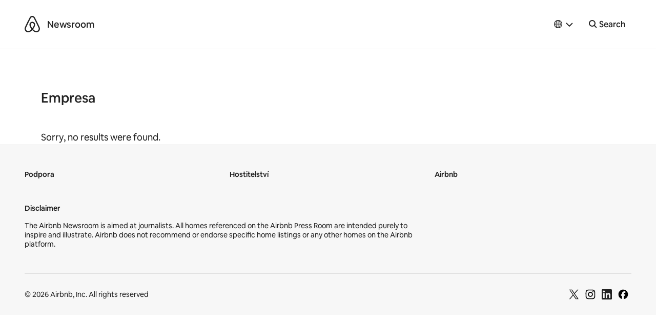

--- FILE ---
content_type: text/html; charset=UTF-8
request_url: https://news.airbnb.com/cs/category/company/
body_size: 11708
content:
<!doctype html>
<html lang="cs-CZ">
  <head>
  <meta charset="utf-8">
  <meta http-equiv="x-ua-compatible" content="ie=edge">
  <meta name="viewport" content="width=device-width, initial-scale=1, shrink-to-fit=no">
    <script>
      window.dataLayer = window.dataLayer ||[];
      function gtag(){dataLayer.push(arguments);}
      gtag('consent','default',{
        'ad_storage':'denied',
        'analytics_storage':'denied',
        'ad_user_data':'denied',
        'ad_personalization':'denied',
        'personalization_storage':'denied',
        'functionality_storage':'granted',
        'security_storage':'granted',
        'wait_for_update': 500
      });
      gtag("set", "ads_data_redaction", true);
  </script>
  <script src="https://cmp.osano.com/16CVBaUTYtcu336kV/006de694-f4b6-46b9-8e9b-fe73ba8b2469/osano.js"></script>
  <!-- Google Tag Manager -->
  <script>(function(w,d,s,l,i){w[l]=w[l]||[];w[l].push({'gtm.start':
  new Date().getTime(),event:'gtm.js'});var f=d.getElementsByTagName(s)[0],
  j=d.createElement(s),dl=l!='dataLayer'?'&l='+l:'';j.async=true;j.src=
  'https://www.googletagmanager.com/gtm.js?id='+i+dl;f.parentNode.insertBefore(j,f);
  })(window,document,'script','dataLayer','GTM-PVF49B2');</script>
  <!-- End Google Tag Manager -->

  <meta name="google-site-verification" content="bDv5bfBGYMndjbRU5Z_DHNryuRbU3PXLV-pNLnxASOE" />
  <link rel="icon" type="image/png" href="https://news.airbnb.com/wp-content/themes/presser/resources/assets/favicon/favicon-96x96.png" sizes="96x96" />
  <link rel="icon" type="image/svg+xml" href="https://news.airbnb.com/wp-content/themes/presser/resources/assets/favicon/favicon.svg" />
  <link rel="shortcut icon" href="https://news.airbnb.com/wp-content/themes/presser/resources/assets/favicon/favicon.ico" />
  <link rel="apple-touch-icon" sizes="180x180" href="https://news.airbnb.com/wp-content/themes/presser/resources/assets/favicon/apple-touch-icon.png" />
  <meta name="apple-mobile-web-app-title" content="Airbnb Newsroom" />
  <link rel="manifest" href="https://news.airbnb.com/wp-content/themes/presser/resources/assets/favicon/site.webmanifest" />
  <meta name='robots' content='index, follow, max-image-preview:large, max-snippet:-1, max-video-preview:-1' />
	<style>img:is([sizes="auto" i], [sizes^="auto," i]) { contain-intrinsic-size: 3000px 1500px }</style>
	<link rel="alternate" href="https://news.airbnb.com/en-in/category/company/" hreflang="en-US" />
<link rel="alternate" href="https://news.airbnb.com/cs/category/company/" hreflang="cs" />
<link rel="alternate" href="https://news.airbnb.com/da/category/company-information/" hreflang="da" />
<link rel="alternate" href="https://news.airbnb.com/de/category/company-information/" hreflang="de" />
<link rel="alternate" href="https://news.airbnb.com/ca/category/company-information/" hreflang="ca" />
<link rel="alternate" href="https://news.airbnb.com/es/category/company-information/" hreflang="es" />
<link rel="alternate" href="https://news.airbnb.com/fr/category/company-information/" hreflang="fr-FR" />
<link rel="alternate" href="https://news.airbnb.com/fr-be/category/societe/" hreflang="fr-BE" />
<link rel="alternate" href="https://news.airbnb.com/it/category/company-information/" hreflang="it" />
<link rel="alternate" href="https://news.airbnb.com/nl/category/company/" hreflang="nl-NL" />
<link rel="alternate" href="https://news.airbnb.com/nl-be/category/bedrijf/" hreflang="nl-BE" />
<link rel="alternate" href="https://news.airbnb.com/pt/category/company/" hreflang="pt" />
<link rel="alternate" href="https://news.airbnb.com/zh/category/company-information/" hreflang="zh-CN" />
<link rel="alternate" href="https://news.airbnb.com/zh-hk/category/company-information/" hreflang="zh-HK" />
<link rel="alternate" href="https://news.airbnb.com/zh-tw/category/company-information/" hreflang="zh-TW" />
<link rel="alternate" href="https://news.airbnb.com/ja/category/company/" hreflang="ja" />
<link rel="alternate" href="https://news.airbnb.com/ko/category/company/" hreflang="ko" />
<link rel="alternate" href="https://news.airbnb.com/th/category/company/" hreflang="th" />
<link rel="alternate" href="https://news.airbnb.com/en-au/category/company/" hreflang="en-AU" />
<link rel="alternate" href="https://news.airbnb.com/ms/category/company-information/" hreflang="ms" />
<link rel="alternate" href="https://news.airbnb.com/en-uk/category/company-information/" hreflang="en-GB" />

	<!-- This site is optimized with the Yoast SEO plugin v26.5 - https://yoast.com/wordpress/plugins/seo/ -->
	<title>Empresa Archives - Airbnb Newsroom</title>
	<link rel="canonical" href="https://news.airbnb.com/cs/category/company/" />
	<meta property="og:locale" content="cs_CZ" />
	<meta property="og:locale:alternate" content="en_US" />
	<meta property="og:locale:alternate" content="da_DK" />
	<meta property="og:locale:alternate" content="de_DE" />
	<meta property="og:locale:alternate" content="ca_ES" />
	<meta property="og:locale:alternate" content="es_ES" />
	<meta property="og:locale:alternate" content="fr_FR" />
	<meta property="og:locale:alternate" content="it_IT" />
	<meta property="og:locale:alternate" content="nl_NL" />
	<meta property="og:locale:alternate" content="nl_BE" />
	<meta property="og:locale:alternate" content="pt_BR" />
	<meta property="og:locale:alternate" content="zh_CN" />
	<meta property="og:locale:alternate" content="zh_HK" />
	<meta property="og:locale:alternate" content="zh_TW" />
	<meta property="og:locale:alternate" content="ja_JP" />
	<meta property="og:locale:alternate" content="ko_KR" />
	<meta property="og:locale:alternate" content="th_TH" />
	<meta property="og:locale:alternate" content="ms_MY" />
	<meta property="og:locale:alternate" content="en_GB" />
	<meta property="og:type" content="article" />
	<meta property="og:title" content="Empresa Archives - Airbnb Newsroom" />
	<meta property="og:url" content="https://news.airbnb.com/cs/category/company/" />
	<meta property="og:site_name" content="Airbnb Newsroom" />
	<meta name="twitter:card" content="summary_large_image" />
	<script type="application/ld+json" class="yoast-schema-graph">{"@context":"https://schema.org","@graph":[{"@type":"CollectionPage","@id":"https://news.airbnb.com/cs/category/company/","url":"https://news.airbnb.com/cs/category/company/","name":"Empresa Archives - Airbnb Newsroom","isPartOf":{"@id":"https://news.airbnb.com/cs/#website"},"breadcrumb":{"@id":"https://news.airbnb.com/cs/category/company/#breadcrumb"},"inLanguage":"cs-CZ"},{"@type":"BreadcrumbList","@id":"https://news.airbnb.com/cs/category/company/#breadcrumb","itemListElement":[{"@type":"ListItem","position":1,"name":"Home","item":"https://news.airbnb.com/cs/"},{"@type":"ListItem","position":2,"name":"Empresa"}]},{"@type":"WebSite","@id":"https://news.airbnb.com/cs/#website","url":"https://news.airbnb.com/cs/","name":"Airbnb Newsroom","description":"","publisher":{"@id":"https://news.airbnb.com/cs/#organization"},"potentialAction":[{"@type":"SearchAction","target":{"@type":"EntryPoint","urlTemplate":"https://news.airbnb.com/cs/?s={search_term_string}"},"query-input":{"@type":"PropertyValueSpecification","valueRequired":true,"valueName":"search_term_string"}}],"inLanguage":"cs-CZ"},{"@type":"Organization","@id":"https://news.airbnb.com/cs/#organization","name":"Airbnb","url":"https://news.airbnb.com/cs/","logo":{"@type":"ImageObject","inLanguage":"cs-CZ","@id":"https://news.airbnb.com/cs/#/schema/logo/image/","url":"https://news.airbnb.com/wp-content/uploads/sites/4/2017/01/airbnb_vertical_lockup_web.png","contentUrl":"https://news.airbnb.com/wp-content/uploads/sites/4/2017/01/airbnb_vertical_lockup_web.png","width":451,"height":493,"caption":"Airbnb"},"image":{"@id":"https://news.airbnb.com/cs/#/schema/logo/image/"}}]}</script>
	<!-- / Yoast SEO plugin. -->


<link rel='dns-prefetch' href='//www.googletagmanager.com' />
<link rel="alternate" type="application/rss+xml" title="Airbnb Newsroom &raquo; Empresa Category Feed" href="https://news.airbnb.com/cs/category/company/feed/" />
<script type="text/javascript">
/* <![CDATA[ */
window._wpemojiSettings = {"baseUrl":"https:\/\/s.w.org\/images\/core\/emoji\/15.0.3\/72x72\/","ext":".png","svgUrl":"https:\/\/s.w.org\/images\/core\/emoji\/15.0.3\/svg\/","svgExt":".svg","source":{"concatemoji":"https:\/\/news.airbnb.com\/wp-includes\/js\/wp-emoji-release.min.js?ver=6.7.4"}};
/*! This file is auto-generated */
!function(i,n){var o,s,e;function c(e){try{var t={supportTests:e,timestamp:(new Date).valueOf()};sessionStorage.setItem(o,JSON.stringify(t))}catch(e){}}function p(e,t,n){e.clearRect(0,0,e.canvas.width,e.canvas.height),e.fillText(t,0,0);var t=new Uint32Array(e.getImageData(0,0,e.canvas.width,e.canvas.height).data),r=(e.clearRect(0,0,e.canvas.width,e.canvas.height),e.fillText(n,0,0),new Uint32Array(e.getImageData(0,0,e.canvas.width,e.canvas.height).data));return t.every(function(e,t){return e===r[t]})}function u(e,t,n){switch(t){case"flag":return n(e,"\ud83c\udff3\ufe0f\u200d\u26a7\ufe0f","\ud83c\udff3\ufe0f\u200b\u26a7\ufe0f")?!1:!n(e,"\ud83c\uddfa\ud83c\uddf3","\ud83c\uddfa\u200b\ud83c\uddf3")&&!n(e,"\ud83c\udff4\udb40\udc67\udb40\udc62\udb40\udc65\udb40\udc6e\udb40\udc67\udb40\udc7f","\ud83c\udff4\u200b\udb40\udc67\u200b\udb40\udc62\u200b\udb40\udc65\u200b\udb40\udc6e\u200b\udb40\udc67\u200b\udb40\udc7f");case"emoji":return!n(e,"\ud83d\udc26\u200d\u2b1b","\ud83d\udc26\u200b\u2b1b")}return!1}function f(e,t,n){var r="undefined"!=typeof WorkerGlobalScope&&self instanceof WorkerGlobalScope?new OffscreenCanvas(300,150):i.createElement("canvas"),a=r.getContext("2d",{willReadFrequently:!0}),o=(a.textBaseline="top",a.font="600 32px Arial",{});return e.forEach(function(e){o[e]=t(a,e,n)}),o}function t(e){var t=i.createElement("script");t.src=e,t.defer=!0,i.head.appendChild(t)}"undefined"!=typeof Promise&&(o="wpEmojiSettingsSupports",s=["flag","emoji"],n.supports={everything:!0,everythingExceptFlag:!0},e=new Promise(function(e){i.addEventListener("DOMContentLoaded",e,{once:!0})}),new Promise(function(t){var n=function(){try{var e=JSON.parse(sessionStorage.getItem(o));if("object"==typeof e&&"number"==typeof e.timestamp&&(new Date).valueOf()<e.timestamp+604800&&"object"==typeof e.supportTests)return e.supportTests}catch(e){}return null}();if(!n){if("undefined"!=typeof Worker&&"undefined"!=typeof OffscreenCanvas&&"undefined"!=typeof URL&&URL.createObjectURL&&"undefined"!=typeof Blob)try{var e="postMessage("+f.toString()+"("+[JSON.stringify(s),u.toString(),p.toString()].join(",")+"));",r=new Blob([e],{type:"text/javascript"}),a=new Worker(URL.createObjectURL(r),{name:"wpTestEmojiSupports"});return void(a.onmessage=function(e){c(n=e.data),a.terminate(),t(n)})}catch(e){}c(n=f(s,u,p))}t(n)}).then(function(e){for(var t in e)n.supports[t]=e[t],n.supports.everything=n.supports.everything&&n.supports[t],"flag"!==t&&(n.supports.everythingExceptFlag=n.supports.everythingExceptFlag&&n.supports[t]);n.supports.everythingExceptFlag=n.supports.everythingExceptFlag&&!n.supports.flag,n.DOMReady=!1,n.readyCallback=function(){n.DOMReady=!0}}).then(function(){return e}).then(function(){var e;n.supports.everything||(n.readyCallback(),(e=n.source||{}).concatemoji?t(e.concatemoji):e.wpemoji&&e.twemoji&&(t(e.twemoji),t(e.wpemoji)))}))}((window,document),window._wpemojiSettings);
/* ]]> */
</script>
<style id='wp-emoji-styles-inline-css'>

	img.wp-smiley, img.emoji {
		display: inline !important;
		border: none !important;
		box-shadow: none !important;
		height: 1em !important;
		width: 1em !important;
		margin: 0 0.07em !important;
		vertical-align: -0.1em !important;
		background: none !important;
		padding: 0 !important;
	}
</style>
<link rel='stylesheet' id='all-css-2' href='https://news.airbnb.com/_static/??-eJyNkNEKwjAMRX/ILhTU4YP4LWsbRzBrS9Ii+/tVh/ii0Ndw7uXcwDMbip5rQAWvCoG0gOPkH4bJySQraFkZh4Xi0IAD/Ez4tOQUMRbtwrPgHQWjxz5+F8JAJUlXQLDq5BjNO9kpNZWCEvvgvy4+xdL+AJnrTK2sTVU1c21HhzJ/hL6zdNhLXCUOr5rbcrXj+XSxoz3aDYLym+c=' type='text/css' media='all' />
<style id='classic-theme-styles-inline-css'>
/*! This file is auto-generated */
.wp-block-button__link{color:#fff;background-color:#32373c;border-radius:9999px;box-shadow:none;text-decoration:none;padding:calc(.667em + 2px) calc(1.333em + 2px);font-size:1.125em}.wp-block-file__button{background:#32373c;color:#fff;text-decoration:none}
</style>
<style id='global-styles-inline-css'>
:root{--wp--preset--aspect-ratio--square: 1;--wp--preset--aspect-ratio--4-3: 4/3;--wp--preset--aspect-ratio--3-4: 3/4;--wp--preset--aspect-ratio--3-2: 3/2;--wp--preset--aspect-ratio--2-3: 2/3;--wp--preset--aspect-ratio--16-9: 16/9;--wp--preset--aspect-ratio--9-16: 9/16;--wp--preset--color--black: #000000;--wp--preset--color--cyan-bluish-gray: #abb8c3;--wp--preset--color--white: #ffffff;--wp--preset--color--pale-pink: #f78da7;--wp--preset--color--vivid-red: #cf2e2e;--wp--preset--color--luminous-vivid-orange: #ff6900;--wp--preset--color--luminous-vivid-amber: #fcb900;--wp--preset--color--light-green-cyan: #7bdcb5;--wp--preset--color--vivid-green-cyan: #00d084;--wp--preset--color--pale-cyan-blue: #8ed1fc;--wp--preset--color--vivid-cyan-blue: #0693e3;--wp--preset--color--vivid-purple: #9b51e0;--wp--preset--color--bnb-hof: #222;--wp--preset--color--bnb-rausch: #ff5a5f;--wp--preset--color--bnb-med-gray: #f9f9f9;--wp--preset--gradient--vivid-cyan-blue-to-vivid-purple: linear-gradient(135deg,rgba(6,147,227,1) 0%,rgb(155,81,224) 100%);--wp--preset--gradient--light-green-cyan-to-vivid-green-cyan: linear-gradient(135deg,rgb(122,220,180) 0%,rgb(0,208,130) 100%);--wp--preset--gradient--luminous-vivid-amber-to-luminous-vivid-orange: linear-gradient(135deg,rgba(252,185,0,1) 0%,rgba(255,105,0,1) 100%);--wp--preset--gradient--luminous-vivid-orange-to-vivid-red: linear-gradient(135deg,rgba(255,105,0,1) 0%,rgb(207,46,46) 100%);--wp--preset--gradient--very-light-gray-to-cyan-bluish-gray: linear-gradient(135deg,rgb(238,238,238) 0%,rgb(169,184,195) 100%);--wp--preset--gradient--cool-to-warm-spectrum: linear-gradient(135deg,rgb(74,234,220) 0%,rgb(151,120,209) 20%,rgb(207,42,186) 40%,rgb(238,44,130) 60%,rgb(251,105,98) 80%,rgb(254,248,76) 100%);--wp--preset--gradient--blush-light-purple: linear-gradient(135deg,rgb(255,206,236) 0%,rgb(152,150,240) 100%);--wp--preset--gradient--blush-bordeaux: linear-gradient(135deg,rgb(254,205,165) 0%,rgb(254,45,45) 50%,rgb(107,0,62) 100%);--wp--preset--gradient--luminous-dusk: linear-gradient(135deg,rgb(255,203,112) 0%,rgb(199,81,192) 50%,rgb(65,88,208) 100%);--wp--preset--gradient--pale-ocean: linear-gradient(135deg,rgb(255,245,203) 0%,rgb(182,227,212) 50%,rgb(51,167,181) 100%);--wp--preset--gradient--electric-grass: linear-gradient(135deg,rgb(202,248,128) 0%,rgb(113,206,126) 100%);--wp--preset--gradient--midnight: linear-gradient(135deg,rgb(2,3,129) 0%,rgb(40,116,252) 100%);--wp--preset--font-size--small: 13px;--wp--preset--font-size--medium: 20px;--wp--preset--font-size--large: 36px;--wp--preset--font-size--x-large: 42px;--wp--preset--spacing--20: 0.44rem;--wp--preset--spacing--30: 0.67rem;--wp--preset--spacing--40: 1rem;--wp--preset--spacing--50: 1.5rem;--wp--preset--spacing--60: 2.25rem;--wp--preset--spacing--70: 3.38rem;--wp--preset--spacing--80: 5.06rem;--wp--preset--shadow--natural: 6px 6px 9px rgba(0, 0, 0, 0.2);--wp--preset--shadow--deep: 12px 12px 50px rgba(0, 0, 0, 0.4);--wp--preset--shadow--sharp: 6px 6px 0px rgba(0, 0, 0, 0.2);--wp--preset--shadow--outlined: 6px 6px 0px -3px rgba(255, 255, 255, 1), 6px 6px rgba(0, 0, 0, 1);--wp--preset--shadow--crisp: 6px 6px 0px rgba(0, 0, 0, 1);}:where(.is-layout-flex){gap: 0.5em;}:where(.is-layout-grid){gap: 0.5em;}body .is-layout-flex{display: flex;}.is-layout-flex{flex-wrap: wrap;align-items: center;}.is-layout-flex > :is(*, div){margin: 0;}body .is-layout-grid{display: grid;}.is-layout-grid > :is(*, div){margin: 0;}:where(.wp-block-columns.is-layout-flex){gap: 2em;}:where(.wp-block-columns.is-layout-grid){gap: 2em;}:where(.wp-block-post-template.is-layout-flex){gap: 1.25em;}:where(.wp-block-post-template.is-layout-grid){gap: 1.25em;}.has-black-color{color: var(--wp--preset--color--black) !important;}.has-cyan-bluish-gray-color{color: var(--wp--preset--color--cyan-bluish-gray) !important;}.has-white-color{color: var(--wp--preset--color--white) !important;}.has-pale-pink-color{color: var(--wp--preset--color--pale-pink) !important;}.has-vivid-red-color{color: var(--wp--preset--color--vivid-red) !important;}.has-luminous-vivid-orange-color{color: var(--wp--preset--color--luminous-vivid-orange) !important;}.has-luminous-vivid-amber-color{color: var(--wp--preset--color--luminous-vivid-amber) !important;}.has-light-green-cyan-color{color: var(--wp--preset--color--light-green-cyan) !important;}.has-vivid-green-cyan-color{color: var(--wp--preset--color--vivid-green-cyan) !important;}.has-pale-cyan-blue-color{color: var(--wp--preset--color--pale-cyan-blue) !important;}.has-vivid-cyan-blue-color{color: var(--wp--preset--color--vivid-cyan-blue) !important;}.has-vivid-purple-color{color: var(--wp--preset--color--vivid-purple) !important;}.has-black-background-color{background-color: var(--wp--preset--color--black) !important;}.has-cyan-bluish-gray-background-color{background-color: var(--wp--preset--color--cyan-bluish-gray) !important;}.has-white-background-color{background-color: var(--wp--preset--color--white) !important;}.has-pale-pink-background-color{background-color: var(--wp--preset--color--pale-pink) !important;}.has-vivid-red-background-color{background-color: var(--wp--preset--color--vivid-red) !important;}.has-luminous-vivid-orange-background-color{background-color: var(--wp--preset--color--luminous-vivid-orange) !important;}.has-luminous-vivid-amber-background-color{background-color: var(--wp--preset--color--luminous-vivid-amber) !important;}.has-light-green-cyan-background-color{background-color: var(--wp--preset--color--light-green-cyan) !important;}.has-vivid-green-cyan-background-color{background-color: var(--wp--preset--color--vivid-green-cyan) !important;}.has-pale-cyan-blue-background-color{background-color: var(--wp--preset--color--pale-cyan-blue) !important;}.has-vivid-cyan-blue-background-color{background-color: var(--wp--preset--color--vivid-cyan-blue) !important;}.has-vivid-purple-background-color{background-color: var(--wp--preset--color--vivid-purple) !important;}.has-black-border-color{border-color: var(--wp--preset--color--black) !important;}.has-cyan-bluish-gray-border-color{border-color: var(--wp--preset--color--cyan-bluish-gray) !important;}.has-white-border-color{border-color: var(--wp--preset--color--white) !important;}.has-pale-pink-border-color{border-color: var(--wp--preset--color--pale-pink) !important;}.has-vivid-red-border-color{border-color: var(--wp--preset--color--vivid-red) !important;}.has-luminous-vivid-orange-border-color{border-color: var(--wp--preset--color--luminous-vivid-orange) !important;}.has-luminous-vivid-amber-border-color{border-color: var(--wp--preset--color--luminous-vivid-amber) !important;}.has-light-green-cyan-border-color{border-color: var(--wp--preset--color--light-green-cyan) !important;}.has-vivid-green-cyan-border-color{border-color: var(--wp--preset--color--vivid-green-cyan) !important;}.has-pale-cyan-blue-border-color{border-color: var(--wp--preset--color--pale-cyan-blue) !important;}.has-vivid-cyan-blue-border-color{border-color: var(--wp--preset--color--vivid-cyan-blue) !important;}.has-vivid-purple-border-color{border-color: var(--wp--preset--color--vivid-purple) !important;}.has-vivid-cyan-blue-to-vivid-purple-gradient-background{background: var(--wp--preset--gradient--vivid-cyan-blue-to-vivid-purple) !important;}.has-light-green-cyan-to-vivid-green-cyan-gradient-background{background: var(--wp--preset--gradient--light-green-cyan-to-vivid-green-cyan) !important;}.has-luminous-vivid-amber-to-luminous-vivid-orange-gradient-background{background: var(--wp--preset--gradient--luminous-vivid-amber-to-luminous-vivid-orange) !important;}.has-luminous-vivid-orange-to-vivid-red-gradient-background{background: var(--wp--preset--gradient--luminous-vivid-orange-to-vivid-red) !important;}.has-very-light-gray-to-cyan-bluish-gray-gradient-background{background: var(--wp--preset--gradient--very-light-gray-to-cyan-bluish-gray) !important;}.has-cool-to-warm-spectrum-gradient-background{background: var(--wp--preset--gradient--cool-to-warm-spectrum) !important;}.has-blush-light-purple-gradient-background{background: var(--wp--preset--gradient--blush-light-purple) !important;}.has-blush-bordeaux-gradient-background{background: var(--wp--preset--gradient--blush-bordeaux) !important;}.has-luminous-dusk-gradient-background{background: var(--wp--preset--gradient--luminous-dusk) !important;}.has-pale-ocean-gradient-background{background: var(--wp--preset--gradient--pale-ocean) !important;}.has-electric-grass-gradient-background{background: var(--wp--preset--gradient--electric-grass) !important;}.has-midnight-gradient-background{background: var(--wp--preset--gradient--midnight) !important;}.has-small-font-size{font-size: var(--wp--preset--font-size--small) !important;}.has-medium-font-size{font-size: var(--wp--preset--font-size--medium) !important;}.has-large-font-size{font-size: var(--wp--preset--font-size--large) !important;}.has-x-large-font-size{font-size: var(--wp--preset--font-size--x-large) !important;}
:where(.wp-block-post-template.is-layout-flex){gap: 1.25em;}:where(.wp-block-post-template.is-layout-grid){gap: 1.25em;}
:where(.wp-block-columns.is-layout-flex){gap: 2em;}:where(.wp-block-columns.is-layout-grid){gap: 2em;}
:root :where(.wp-block-pullquote){font-size: 1.5em;line-height: 1.6;}
</style>
<link rel='stylesheet' id='all-css-6' href='https://news.airbnb.com/_static/??/wp-content/themes/presser/dist/styles/main.css,/wp-content/themes/presser/resources/assets/styles/legacy.css?m=1765917141' type='text/css' media='all' />
<script type="text/javascript" src="https://code.jquery.com/jquery-3.3.1.min.js" id="jquery-core-js"></script>

<!-- Google tag (gtag.js) snippet added by Site Kit -->
<!-- Google Analytics snippet added by Site Kit -->
<script type="text/javascript" src="https://www.googletagmanager.com/gtag/js?id=GT-W6J5DNK" id="google_gtagjs-js" async></script>
<script type="text/javascript" id="google_gtagjs-js-after">
/* <![CDATA[ */
window.dataLayer = window.dataLayer || [];function gtag(){dataLayer.push(arguments);}
gtag("set","linker",{"domains":["news.airbnb.com"]});
gtag("js", new Date());
gtag("set", "developer_id.dZTNiMT", true);
gtag("config", "GT-W6J5DNK");
/* ]]> */
</script>
<link rel="https://api.w.org/" href="https://news.airbnb.com/wp-json/" /><link rel="alternate" title="JSON" type="application/json" href="https://news.airbnb.com/wp-json/wp/v2/categories/21057" /><meta name="generator" content="WordPress 6.7.4" />
<meta name="generator" content="Site Kit by Google 1.166.0" />  <script>
    ( function ( i, s, o, g, r, a, m ) {
      i[ 'GoogleAnalyticsObject' ] = r;
      i[ r ] = i[ r ] || function () {
        ( i[ r ].q = i[ r ].q || [] ).push( arguments );
      };
      i[ r ].l = 1 * new Date();
      a = s.createElement( o );
      m = s.getElementsByTagName( o )[ 0 ];
      a.async = 1;
      a.src = g;
      m.parentNode.insertBefore( a, m );
    } )( window, document, 'script', 'https://www.google-analytics.com/analytics.js', 'ga' );
    ga( 'create', 'UA-2725447-17', 'auto' );
    ga('set', 'anonymizeIp', true);
    ga( 'send', 'pageview' );
  </script>

  

  <noscript>
    <style>[data-reveal]{opacity: 1 !important;}</style>
  </noscript>

</head>
  <body class="archive category category-company category-21057 app-data index-data archive-data category-data category-21057-data category-company-data">

  <!-- Google Tag Manager (noscript) -->
  <noscript><iframe src="https://www.googletagmanager.com/ns.html?id=GTM-PVF49B2" height="0" width="0" style="display:none;visibility:hidden"></iframe></noscript>
  <!-- End Google Tag Manager (noscript) -->

  	<div class="offcanvas-wrap">
	  <div class="offcanvas-wrap-overlay"></div>

                  <header class="header">
  <div class="container container__dls">
    <div class="header__backdrop">
      <div id="skipnav">
        <p class="skipnav">
          <a href="#mainContent">Skip to main content</a>
        </p>
      </div>
      <a class="header__logo" href="https://news.airbnb.com/cs/" tabindex="-1"><span>Airbnb</span></a>
      <a class="header__site" href="https://news.airbnb.com/cs/">Newsroom</a>
    </div>
    <button class="header__site header__toggle" data-toggle="offcanvasRight">
      <span class="sr-only">Toggle navigation</span>
      <span></span>
      <span></span>
      <span></span>
    </button>
    <nav class="header__nav">
                    <div class='languagePicker languagePicker--default has-submenu'>
          <button class='languagePicker__button' role="button" aria-label="Select a language, pop-up button. Current language is Čeština" aria-haspopup="true" aria-expanded="false">
      <span class="languagePicker__buttonLanguage">Čeština</span>
    </button>
  
  <ul class='languagePicker__modal'>
                <li class='lang-item lang-item-59 lang-item-en lang-item-first'>
        <a href="https://news.airbnb.com/category/company-information/" lang="en-US" aria-label="English language option">
          English
        </a>
      </li>
                <li class='lang-item lang-item-17863 lang-item-en-au lang-item-indented'>
        <a href="https://news.airbnb.com/en-au/category/company/" lang="en-AU" aria-label="AU and NZ subcategory of English language option">
          AU and NZ
        </a>
      </li>
                <li class='lang-item lang-item-17867 lang-item-en-in lang-item-indented'>
        <a href="https://news.airbnb.com/en-in/category/company/" lang="en-US" aria-label="India subcategory of English language option">
          India
        </a>
      </li>
                <li class='lang-item lang-item-19520 lang-item-ms lang-item-indented'>
        <a href="https://news.airbnb.com/ms/category/company-information/" lang="ms-MY" aria-label="Malaysia subcategory of English language option">
          Malaysia
        </a>
      </li>
                <li class='lang-item lang-item-28364 lang-item-en-ie lang-item-indented'>
        <a href="https://news.airbnb.com/en-ie/category/company-information/" lang="en-GB" aria-label="Ireland subcategory of English language option">
          Ireland
        </a>
      </li>
                <li class='lang-item lang-item-17871 lang-item-en-uk lang-item-indented'>
        <a href="https://news.airbnb.com/en-uk/category/company-information/" lang="en-GB" aria-label="United Kingdom subcategory of English language option">
          United Kingdom
        </a>
      </li>
                <li class='lang-item lang-item-20274 lang-item-cs current-lang'>
        <a href="https://news.airbnb.com/cs/category/company/" lang="cs-CZ" aria-label="Čeština language option">
          Čeština
        </a>
      </li>
                <li class='lang-item lang-item-20035 lang-item-da'>
        <a href="https://news.airbnb.com/da/category/company-information/" lang="da-DK" aria-label="Dansk language option">
          Dansk
        </a>
      </li>
                <li class='lang-item lang-item-131 lang-item-de'>
        <a href="https://news.airbnb.com/de/category/company-information/" lang="de-DE" aria-label="Deutsch language option">
          Deutsch
        </a>
      </li>
                <li class='lang-item lang-item-20039 lang-item-ca'>
        <a href="https://news.airbnb.com/ca/category/company-information/" lang="ca" aria-label="Català language option">
          Català
        </a>
      </li>
                <li class='lang-item lang-item-8043 lang-item-ea'>
        <a href="https://news.airbnb.com/ea/category/company/" lang="es-419" aria-label="Español (América Latina) language option">
          Español (América Latina)
        </a>
      </li>
                <li class='lang-item lang-item-139 lang-item-es'>
        <a href="https://news.airbnb.com/es/category/company-information/" lang="es-ES" aria-label="Español (España) language option">
          Español (España)
        </a>
      </li>
                <li class='lang-item lang-item-62 lang-item-fr'>
        <a href="https://news.airbnb.com/fr/category/company-information/" lang="fr-FR" aria-label="Français language option">
          Français
        </a>
      </li>
                <li class='lang-item lang-item-28376 lang-item-fr-be'>
        <a href="https://news.airbnb.com/fr-be/category/societe/" lang="fr-BE" aria-label="Français (Belgique) subcategory of French language option">
          Français (Belgique)
        </a>
      </li>
                <li class='lang-item lang-item-135 lang-item-it'>
        <a href="https://news.airbnb.com/it/category/company-information/" lang="it-IT" aria-label="Italiano language option">
          Italiano
        </a>
      </li>
                <li class='lang-item lang-item-30008 lang-item-fr-ca no-translation'>
        <a href="https://news.airbnb.com/fr-ca/" lang="fr-CA" aria-label="Français (Canadien) language option">
          Français (Canadien)
        </a>
      </li>
                <li class='lang-item lang-item-19516 lang-item-nl'>
        <a href="https://news.airbnb.com/nl/category/company/" lang="nl-NL" aria-label="Nederlands taaloptie">
          Nederlands
        </a>
      </li>
                <li class='lang-item lang-item-28371 lang-item-nl-be'>
        <a href="https://news.airbnb.com/nl-be/category/bedrijf/" lang="nl-BE" aria-label="Nederlands (België) subcategory of Dutch language option">
          Nederlands (België)
        </a>
      </li>
                <li class='lang-item lang-item-1148 lang-item-br'>
        <a href="https://news.airbnb.com/br/category/company/" lang="pt-BR" aria-label="Português (Brasil) language option">
          Português (Brasil)
        </a>
      </li>
                <li class='lang-item lang-item-8047 lang-item-pt'>
        <a href="https://news.airbnb.com/pt/category/company/" lang="pt-BR" aria-label="Português (Portugal) language option">
          Português (Portugal)
        </a>
      </li>
                <li class='lang-item lang-item-590 lang-item-zh'>
        <a href="https://news.airbnb.com/zh/category/company-information/" lang="zh-CN" aria-label="简体中文 language option">
          简体中文
        </a>
      </li>
                <li class='lang-item lang-item-19528 lang-item-zh-hk'>
        <a href="https://news.airbnb.com/zh-hk/category/company-information/" lang="zh-HK" aria-label="繁體中文 (香港) language option">
          繁體中文 (香港)
        </a>
      </li>
                <li class='lang-item lang-item-19524 lang-item-zh-tw'>
        <a href="https://news.airbnb.com/zh-tw/category/company-information/" lang="zh-TW" aria-label="繁體中文 (台灣) language option">
          繁體中文 (台灣)
        </a>
      </li>
                <li class='lang-item lang-item-1140 lang-item-ja'>
        <a href="https://news.airbnb.com/ja/category/company/" lang="ja" aria-label="日本語 language option">
          日本語
        </a>
      </li>
                <li class='lang-item lang-item-1144 lang-item-ko'>
        <a href="https://news.airbnb.com/ko/category/company/" lang="ko-KR" aria-label="한국어 language option">
          한국어
        </a>
      </li>
                <li class='lang-item lang-item-6738 lang-item-th'>
        <a href="https://news.airbnb.com/th/category/company/" lang="th" aria-label="ไทย language option">
          ไทย
        </a>
      </li>
                <li class='lang-item lang-item-30013 lang-item-en-ca no-translation'>
        <a href="https://news.airbnb.com/en-ca/" lang="en-CA" aria-label="Canada language option">
          Canada
        </a>
      </li>
        <li class="languagePicker__touchShim"></li>
  </ul>
</div>            <form class="header__search" id="searchform" method="get" action="https://news.airbnb.com/cs/">
                <input class="header__searchInput" type="search" name="s" placeholder="What are you looking for?" />
                    <button type="submit" class="header__searchButton js-header__searchButton" aria-label="Search">
          <span class="header__searchButtonLabel">Search</span>
        </button>
        <button type="button" class="header__closeSearchButton js-header__closeSearchButton">
          <span class="header__closeSearchButtonLabel">Close Search</span>
        </button>
      </form>
    </nav>
  </div>
</header>      <div class="wrap" role="document">
        <div class="content">
          <main class="main" id="mainContent" tabindex="-1">
              <div class="container">
    <div class="page-header page-header--gridTitle">
      <h1 class="h2 postTeaser__gridTitle">Empresa</h1>
    </div>
          <div class="alert alert-warning">
        Sorry, no results were found.
      </div>
        <div id="post-grid">
          </div>
      </div>
          </main>
                  </div>
      </div>
            <footer class='siteFooter'>
  <div class='siteFooter__main container container__dls'>
    <div class='row'>
                              <div class='siteFooter__columnWrap col-lg-4 col-xlg-5'>
    <h4 class='siteFooter__columnTitle'>Podpora</h4>
  <ul id="menu-podpora" class="siteFooter__navColumn">
                                                                                                      </ul>
</div>
                                        <div class='siteFooter__columnWrap col-lg-4 col-xlg-5'>
    <h4 class='siteFooter__columnTitle'>Hostitelství</h4>
  <ul id="menu-hostitelstvi" class="siteFooter__navColumn">
                                                                                                      </ul>
</div>
                                        <div class='siteFooter__columnWrap col-lg-4 col-xlg-5'>
    <h4 class='siteFooter__columnTitle'>Airbnb</h4>
  <ul id="menu-airbnb" class="siteFooter__navColumn">
                                                                                                      </ul>
</div>
                            <div class='siteFooter__columnWrap siteFooter__disclaimer col-lg-8'>
                <h4 class='siteFooter__columnTitle'>Disclaimer</h4>
                <p class='siteFooter__disclaimerText'>
          The Airbnb Newsroom is aimed at journalists. All homes referenced on the Airbnb Press Room are intended purely to inspire and illustrate. Airbnb does not recommend or endorse specific home listings or any other homes on the Airbnb platform.
        </p>
      </div>
    </div>
  </div>
  <div class='container container__dls'>
    <div class='siteFooter__secondary'>
      <div class='siteFooter__secondaryLeft'>
        <span class='siteFooter__secondary__text'>© 2026 Airbnb, Inc. All rights reserved</span>
              </div>
      <div class="siteFooter__secondarySocialLinks">
                <a class="siteFooter__secondarySocialLink" href="https://twitter.com/airbnb" aria-label="Twitter">
          <div class="icon">
  <svg viewBox="0 0 32 32" xmlns="http://www.w3.org/2000/svg">
  <path d="m18.461198 13.6964303 10.9224206-12.6964303h-2.5882641l-9.4839364 11.024132-7.57479218-11.024132h-8.73662592l11.4545721 16.6704401-11.4545721 13.3141565h2.58841076l10.01528114-11.6418582 7.9995355 11.6418582h8.7366259l-11.879291-17.2881663zm-3.5451833 4.1208802-1.1605868-1.66-9.23437656-13.20879216h3.97564793l7.45224943 10.65991686 1.1605868 1.66 9.6870415 13.8562592h-3.9756479l-7.9049144-11.3067482z" />
</svg>
</div>
        </a>
        <a class="siteFooter__secondarySocialLink" href="https://instagram.com/airbnb" aria-label="Instagram">
          <div class="icon">
  <svg viewBox="0 0 32 32" xmlns="http://www.w3.org/2000/svg">
  <path d="m9.78762432 1.10490642c-1.596.0753-2.6859.33-3.6387.7044-.9861.3843-1.8219.9-2.6535 1.7346s-1.3437 1.671-1.7253 2.6586c-.3693.9549-.6195 2.0457-.69 3.6426-.0705 1.59689998-.0861 2.11019998-.0783 6.18359998s.0258 4.584.1032 6.1842c.0762 1.5957.33 2.6853.7044 3.6384.3849.9861.9 1.8216 1.7349 2.6535s1.6707 1.3428 2.6607 1.725c.954.3687 2.0451.6201 3.6417.69 1.59659998.0699 2.11049998.0861 6.18269998.0783s4.5849-.0258 6.1848-.1017 2.6838-.3315 3.6372-.7041c.9861-.3858 1.8222-.9 2.6535-1.7352s1.3431-1.6722 1.7244-2.6604c.3696-.954.6207-2.0451.69-3.6405.0699-1.6011.0864-2.1123.0786-6.1851s-.0261-4.5834-.102-6.18299998c-.0759-1.5996-.33-2.6859-.7041-3.6396-.3855-.9861-.9-1.821-1.7346-2.6535s-1.6722-1.344-2.6601-1.7244c-.9546-.3693-2.0451-.621-3.6417-.69s-2.1105-.0867-6.1842-.0789-4.5837.0252-6.18359998.1032m.1752 27.11639998c-1.4625-.0636-2.2566-.3066-2.7858-.51-.7008-.27-1.2-.5964-1.7274-1.1187s-.8514-1.0233-1.125-1.7226c-.2055-.5292-.453-1.3224-.5214-2.7849-.0744-1.5807-.09-2.0553-.0987-6.06s.0066-4.4787.0759-6.05999998c.0624-1.4613.3069-2.2563.51-2.7852.27-.7017.5952-1.2 1.1187-1.7271s1.023-.8517 1.7229-1.1253c.5286-.2064 1.3218-.4518 2.7837-.5214 1.58189998-.075 2.05589998-.09 6.05999998-.0987s4.4793.0063 6.0618.0759c1.4613.0636 2.2566.3057 2.7849.51.7011.27 1.2.5943 1.7271 1.1187s.852 1.0221 1.1256 1.7235c.2067.5271.4521 1.32.5211 2.7828.0753 1.58189998.0924 2.05619998.0996 6.05999998s-.0069 4.4793-.0762 6.06c-.0639 1.4625-.3063 2.2569-.51 2.7867-.27.7005-.5955 1.2-1.1193 1.7268s-1.0227.8514-1.7229 1.125c-.528.2061-1.3221.4521-2.7828.5217-1.5819.0744-2.0559.09-6.0615.0987s-4.4781-.0075-6.05999998-.0759m12.22799748-20.23829998c.0012175.72808507.4409323 1.38373514 1.114083 1.66118326s1.4471512.12204713 1.9610409-.39373063.6664512-1.2903429.3865363-1.96247162c-.2799148-.67212872-.937173-1.10943617-1.6652577-1.10798463-.9938786.00199-1.7980584.80912438-1.7964025 1.80300362m-13.89301175 8.03189998c.00841427 4.254 3.46321425 7.6947 7.71631425 7.6866143 4.2531-.0081143 7.6962-3.4626143 7.6881143-7.7166143-.0081143-4.254-3.4638143-7.69559998-7.7175143-7.68721533-4.2537.00841535-7.69499998 3.46381533-7.68691425 7.71721533m2.70180425-.0054c-.0054522-2.761471 2.2287325-5.0045146 4.9902035-5.0099904 2.761471-.0054558 5.0045175 2.228726 5.009997 4.990197.0054593 2.761471-2.2287195 5.0045204-4.9901905 5.0100045-1.3261582.0027764-2.5990901-.5214481-3.5386825-1.4573271s-1.4688535-2.2067251-1.4713275-3.532884" />
</svg>
</div>
        </a>
        <a class="siteFooter__secondarySocialLink" href="https://www.linkedin.com/company/airbnb" aria-label="LinkedIn">
          <div class="icon">
  <svg width="28" height="28" viewBox="0 0 28 28" fill="none" xmlns="http://www.w3.org/2000/svg">
  <path fill-rule="evenodd" clip-rule="evenodd" d="M0 2.3391C0 1.04725 1.04653 0 2.3391 0H25.6609C26.9527 0 28 1.04653 28 2.3391V25.6609C28 26.9527 26.9535 28 25.6609 28H2.3391C1.04725 28 0 26.9535 0 25.6609V2.3391ZM11.0833 10.675H14.875V12.5802C15.4216 11.4847 16.8222 10.5 18.9263 10.5C22.9594 10.5 23.9167 12.6805 23.9167 16.6816V24.0917H19.8333V17.5928C19.8333 15.3143 19.2868 14.0292 17.8967 14.0292C15.9688 14.0292 15.1667 15.4146 15.1667 17.5928V24.0917H11.0833V10.675ZM4.08333 23.9167H8.16667V10.5H4.08333V23.9167ZM8.75 6.125C8.75 7.57458 7.57458 8.75 6.125 8.75C4.67542 8.75 3.5 7.57458 3.5 6.125C3.5 4.67542 4.67542 3.5 6.125 3.5C7.57458 3.5 8.75 4.67542 8.75 6.125Z" fill="#222222"/>
</svg></div>
        </a>
        <a class="siteFooter__secondarySocialLink" href="https://www.facebook.com/airbnb" aria-label="Facebook">
          <div class="icon">
  <svg viewBox="0 0 32 32" xmlns="http://www.w3.org/2000/svg">
  <path d="m15.9700599 1c-8.26766469 0-14.9700599 6.70239521-14.9700599 14.9700599 0 7.0203593 4.83353293 12.9113772 11.3538922 14.5293413v-9.954491h-3.08682633v-4.5748503h3.08682633v-1.9712575c0-5.09520959 2.305988-7.45688623 7.3083832-7.45688623.948503 0 2.58503.18622754 3.2544911.37185629v4.14670654c-.3532934-.0371257-.9670659-.0556886-1.7293414-.0556886-2.454491 0-3.402994.9299401-3.402994 3.3473054v1.6179641h4.8898204l-.8401198 4.5748503h-4.0497006v10.2856287c7.4125749-.8952096 13.1562875-7.2065868 13.1562875-14.860479-.0005988-8.26766469-6.702994-14.9700599-14.9706587-14.9700599z" />
</svg>
</div>
        </a>
      </div>
    </div>
  </div>
</footer>
      <nav class="offcanvas-panel offcanvas-panel-right" role="navigation" style="display: none;">
        <div class="menu-offcanvas menu-offcanvas-primary">
          <button class="mobileMenu__close js-mobile-menu-close">
            <span class="sr-only">Close mobile menu</span>
          </button>
                    <form class="mobileMenu__searchFormWrap" method="get" action="https://news.airbnb.com/cs/">
            <input class="mobileMenu__searchForm" type="search" name="s" placeholder="What are you looking for?" />
            <button type='submit' class='mobileMenu__searchButton' aria-label="Search"></button>
          </form>
                      <div class='languagePicker languagePicker--fullwidth has-submenu'>
          <button class='languagePicker__button' role="button" aria-label="Select a language, pop-up button. Current language is Čeština" aria-haspopup="true" aria-expanded="false">
      <span class="languagePicker__buttonLanguage">Čeština</span>
    </button>
  
  <ul class='languagePicker__modal'>
                <li class='lang-item lang-item-59 lang-item-en lang-item-first'>
        <a href="https://news.airbnb.com/category/company-information/" lang="en-US" aria-label="English language option">
          English
        </a>
      </li>
                <li class='lang-item lang-item-17863 lang-item-en-au lang-item-indented'>
        <a href="https://news.airbnb.com/en-au/category/company/" lang="en-AU" aria-label="AU and NZ subcategory of English language option">
          AU and NZ
        </a>
      </li>
                <li class='lang-item lang-item-17867 lang-item-en-in lang-item-indented'>
        <a href="https://news.airbnb.com/en-in/category/company/" lang="en-US" aria-label="India subcategory of English language option">
          India
        </a>
      </li>
                <li class='lang-item lang-item-19520 lang-item-ms lang-item-indented'>
        <a href="https://news.airbnb.com/ms/category/company-information/" lang="ms-MY" aria-label="Malaysia subcategory of English language option">
          Malaysia
        </a>
      </li>
                <li class='lang-item lang-item-28364 lang-item-en-ie lang-item-indented'>
        <a href="https://news.airbnb.com/en-ie/category/company-information/" lang="en-GB" aria-label="Ireland subcategory of English language option">
          Ireland
        </a>
      </li>
                <li class='lang-item lang-item-17871 lang-item-en-uk lang-item-indented'>
        <a href="https://news.airbnb.com/en-uk/category/company-information/" lang="en-GB" aria-label="United Kingdom subcategory of English language option">
          United Kingdom
        </a>
      </li>
                <li class='lang-item lang-item-20274 lang-item-cs current-lang'>
        <a href="https://news.airbnb.com/cs/category/company/" lang="cs-CZ" aria-label="Čeština language option">
          Čeština
        </a>
      </li>
                <li class='lang-item lang-item-20035 lang-item-da'>
        <a href="https://news.airbnb.com/da/category/company-information/" lang="da-DK" aria-label="Dansk language option">
          Dansk
        </a>
      </li>
                <li class='lang-item lang-item-131 lang-item-de'>
        <a href="https://news.airbnb.com/de/category/company-information/" lang="de-DE" aria-label="Deutsch language option">
          Deutsch
        </a>
      </li>
                <li class='lang-item lang-item-20039 lang-item-ca'>
        <a href="https://news.airbnb.com/ca/category/company-information/" lang="ca" aria-label="Català language option">
          Català
        </a>
      </li>
                <li class='lang-item lang-item-8043 lang-item-ea'>
        <a href="https://news.airbnb.com/ea/category/company/" lang="es-419" aria-label="Español (América Latina) language option">
          Español (América Latina)
        </a>
      </li>
                <li class='lang-item lang-item-139 lang-item-es'>
        <a href="https://news.airbnb.com/es/category/company-information/" lang="es-ES" aria-label="Español (España) language option">
          Español (España)
        </a>
      </li>
                <li class='lang-item lang-item-62 lang-item-fr'>
        <a href="https://news.airbnb.com/fr/category/company-information/" lang="fr-FR" aria-label="Français language option">
          Français
        </a>
      </li>
                <li class='lang-item lang-item-28376 lang-item-fr-be'>
        <a href="https://news.airbnb.com/fr-be/category/societe/" lang="fr-BE" aria-label="Français (Belgique) subcategory of French language option">
          Français (Belgique)
        </a>
      </li>
                <li class='lang-item lang-item-135 lang-item-it'>
        <a href="https://news.airbnb.com/it/category/company-information/" lang="it-IT" aria-label="Italiano language option">
          Italiano
        </a>
      </li>
                <li class='lang-item lang-item-30008 lang-item-fr-ca no-translation'>
        <a href="https://news.airbnb.com/fr-ca/" lang="fr-CA" aria-label="Français (Canadien) language option">
          Français (Canadien)
        </a>
      </li>
                <li class='lang-item lang-item-19516 lang-item-nl'>
        <a href="https://news.airbnb.com/nl/category/company/" lang="nl-NL" aria-label="Nederlands taaloptie">
          Nederlands
        </a>
      </li>
                <li class='lang-item lang-item-28371 lang-item-nl-be'>
        <a href="https://news.airbnb.com/nl-be/category/bedrijf/" lang="nl-BE" aria-label="Nederlands (België) subcategory of Dutch language option">
          Nederlands (België)
        </a>
      </li>
                <li class='lang-item lang-item-1148 lang-item-br'>
        <a href="https://news.airbnb.com/br/category/company/" lang="pt-BR" aria-label="Português (Brasil) language option">
          Português (Brasil)
        </a>
      </li>
                <li class='lang-item lang-item-8047 lang-item-pt'>
        <a href="https://news.airbnb.com/pt/category/company/" lang="pt-BR" aria-label="Português (Portugal) language option">
          Português (Portugal)
        </a>
      </li>
                <li class='lang-item lang-item-590 lang-item-zh'>
        <a href="https://news.airbnb.com/zh/category/company-information/" lang="zh-CN" aria-label="简体中文 language option">
          简体中文
        </a>
      </li>
                <li class='lang-item lang-item-19528 lang-item-zh-hk'>
        <a href="https://news.airbnb.com/zh-hk/category/company-information/" lang="zh-HK" aria-label="繁體中文 (香港) language option">
          繁體中文 (香港)
        </a>
      </li>
                <li class='lang-item lang-item-19524 lang-item-zh-tw'>
        <a href="https://news.airbnb.com/zh-tw/category/company-information/" lang="zh-TW" aria-label="繁體中文 (台灣) language option">
          繁體中文 (台灣)
        </a>
      </li>
                <li class='lang-item lang-item-1140 lang-item-ja'>
        <a href="https://news.airbnb.com/ja/category/company/" lang="ja" aria-label="日本語 language option">
          日本語
        </a>
      </li>
                <li class='lang-item lang-item-1144 lang-item-ko'>
        <a href="https://news.airbnb.com/ko/category/company/" lang="ko-KR" aria-label="한국어 language option">
          한국어
        </a>
      </li>
                <li class='lang-item lang-item-6738 lang-item-th'>
        <a href="https://news.airbnb.com/th/category/company/" lang="th" aria-label="ไทย language option">
          ไทย
        </a>
      </li>
                <li class='lang-item lang-item-30013 lang-item-en-ca no-translation'>
        <a href="https://news.airbnb.com/en-ca/" lang="en-CA" aria-label="Canada language option">
          Canada
        </a>
      </li>
        <li class="languagePicker__touchShim"></li>
  </ul>
</div>                    <div class="mobileMenu__navWrap">
                        <div class="socialFollow__icons">
  <a class="socialFollow__link" href="https://twitter.com/airbnb" aria-label="Twitter">
    <div class="icon">
  <svg viewBox="0 0 32 32" xmlns="http://www.w3.org/2000/svg">
  <path d="m18.461198 13.6964303 10.9224206-12.6964303h-2.5882641l-9.4839364 11.024132-7.57479218-11.024132h-8.73662592l11.4545721 16.6704401-11.4545721 13.3141565h2.58841076l10.01528114-11.6418582 7.9995355 11.6418582h8.7366259l-11.879291-17.2881663zm-3.5451833 4.1208802-1.1605868-1.66-9.23437656-13.20879216h3.97564793l7.45224943 10.65991686 1.1605868 1.66 9.6870415 13.8562592h-3.9756479l-7.9049144-11.3067482z" />
</svg>
</div>
  </a>
  <a class="socialFollow__link" href="https://instagram.com/airbnb" aria-label="Instagram">
    <div class="icon">
  <svg viewBox="0 0 32 32" xmlns="http://www.w3.org/2000/svg">
  <path d="m9.78762432 1.10490642c-1.596.0753-2.6859.33-3.6387.7044-.9861.3843-1.8219.9-2.6535 1.7346s-1.3437 1.671-1.7253 2.6586c-.3693.9549-.6195 2.0457-.69 3.6426-.0705 1.59689998-.0861 2.11019998-.0783 6.18359998s.0258 4.584.1032 6.1842c.0762 1.5957.33 2.6853.7044 3.6384.3849.9861.9 1.8216 1.7349 2.6535s1.6707 1.3428 2.6607 1.725c.954.3687 2.0451.6201 3.6417.69 1.59659998.0699 2.11049998.0861 6.18269998.0783s4.5849-.0258 6.1848-.1017 2.6838-.3315 3.6372-.7041c.9861-.3858 1.8222-.9 2.6535-1.7352s1.3431-1.6722 1.7244-2.6604c.3696-.954.6207-2.0451.69-3.6405.0699-1.6011.0864-2.1123.0786-6.1851s-.0261-4.5834-.102-6.18299998c-.0759-1.5996-.33-2.6859-.7041-3.6396-.3855-.9861-.9-1.821-1.7346-2.6535s-1.6722-1.344-2.6601-1.7244c-.9546-.3693-2.0451-.621-3.6417-.69s-2.1105-.0867-6.1842-.0789-4.5837.0252-6.18359998.1032m.1752 27.11639998c-1.4625-.0636-2.2566-.3066-2.7858-.51-.7008-.27-1.2-.5964-1.7274-1.1187s-.8514-1.0233-1.125-1.7226c-.2055-.5292-.453-1.3224-.5214-2.7849-.0744-1.5807-.09-2.0553-.0987-6.06s.0066-4.4787.0759-6.05999998c.0624-1.4613.3069-2.2563.51-2.7852.27-.7017.5952-1.2 1.1187-1.7271s1.023-.8517 1.7229-1.1253c.5286-.2064 1.3218-.4518 2.7837-.5214 1.58189998-.075 2.05589998-.09 6.05999998-.0987s4.4793.0063 6.0618.0759c1.4613.0636 2.2566.3057 2.7849.51.7011.27 1.2.5943 1.7271 1.1187s.852 1.0221 1.1256 1.7235c.2067.5271.4521 1.32.5211 2.7828.0753 1.58189998.0924 2.05619998.0996 6.05999998s-.0069 4.4793-.0762 6.06c-.0639 1.4625-.3063 2.2569-.51 2.7867-.27.7005-.5955 1.2-1.1193 1.7268s-1.0227.8514-1.7229 1.125c-.528.2061-1.3221.4521-2.7828.5217-1.5819.0744-2.0559.09-6.0615.0987s-4.4781-.0075-6.05999998-.0759m12.22799748-20.23829998c.0012175.72808507.4409323 1.38373514 1.114083 1.66118326s1.4471512.12204713 1.9610409-.39373063.6664512-1.2903429.3865363-1.96247162c-.2799148-.67212872-.937173-1.10943617-1.6652577-1.10798463-.9938786.00199-1.7980584.80912438-1.7964025 1.80300362m-13.89301175 8.03189998c.00841427 4.254 3.46321425 7.6947 7.71631425 7.6866143 4.2531-.0081143 7.6962-3.4626143 7.6881143-7.7166143-.0081143-4.254-3.4638143-7.69559998-7.7175143-7.68721533-4.2537.00841535-7.69499998 3.46381533-7.68691425 7.71721533m2.70180425-.0054c-.0054522-2.761471 2.2287325-5.0045146 4.9902035-5.0099904 2.761471-.0054558 5.0045175 2.228726 5.009997 4.990197.0054593 2.761471-2.2287195 5.0045204-4.9901905 5.0100045-1.3261582.0027764-2.5990901-.5214481-3.5386825-1.4573271s-1.4688535-2.2067251-1.4713275-3.532884" />
</svg>
</div>
  </a>
  <a class="socialFollow__link" href="https://www.linkedin.com/company/airbnb" aria-label="LinkedIn">
    <div class="icon">
  <svg width="20" height="21" viewBox="0 0 20 21" fill="none" xmlns="http://www.w3.org/2000/svg">
  <path d="M10.625 8.05029H7.91666V17.6336H10.8333V12.9915C10.8333 11.4357 11.4062 10.4461 12.7833 10.4461C13.7762 10.4461 14.1667 11.364 14.1667 12.9915V17.6336H17.0833V12.3407C17.0833 9.48279 16.3996 7.92529 13.5187 7.92529C12.0158 7.92529 11.0154 8.62863 10.625 9.41113V8.05029Z" fill="#222222"/>
  <path d="M5.83333 17.5086H2.91667V7.92529H5.83333V17.5086Z" fill="#222222"/>
  <path d="M4.375 6.67529C5.41042 6.67529 6.25 5.83571 6.25 4.80029C6.25 3.76488 5.41042 2.92529 4.375 2.92529C3.33958 2.92529 2.5 3.76488 2.5 4.80029C2.5 5.83571 3.33958 6.67529 4.375 6.67529Z" fill="#222222"/>
</svg></div>
  </a>
  <a class="socialFollow__link" href="https://www.tiktok.com/@airbnb" aria-label="TikTok">
    <div class="icon">
  <svg width="18" height="19" viewBox="0 0 18 19" fill="none" xmlns="http://www.w3.org/2000/svg">
  <path d="M14.4096 4.08525C13.8959 3.76529 13.4553 3.34089 13.1164 2.83962C12.7774 2.33834 12.5476 1.77139 12.4419 1.17556C12.4213 1.05845 12.4059 0.940055 12.3956 0.821659V0.425293H9.2954V12.7307C9.29268 13.4203 9.01674 14.0807 8.52804 14.5672C8.03934 15.0537 7.37772 15.3267 6.68813 15.3264C6.28097 15.3268 5.8794 15.2316 5.51575 15.0484C5.0849 14.8312 4.72277 14.4987 4.46967 14.0879C4.21656 13.6771 4.08241 13.2042 4.08214 12.7217C4.08248 12.0308 4.35719 11.3682 4.84587 10.8798C5.33455 10.3914 5.9972 10.117 6.68813 10.117C6.95668 10.1165 7.22368 10.1577 7.47957 10.2392V7.79412V7.09533C7.22065 7.06038 6.95969 7.04275 6.69842 7.04257C5.18767 7.04222 3.73864 7.64195 2.67002 8.70985C1.60139 9.77775 1.00068 11.2264 1 12.7371C0.999727 13.6726 1.23011 14.5936 1.67074 15.4188C2.11138 16.2439 2.74867 16.9477 3.5262 17.4678C4.46508 18.0959 5.57013 18.4293 6.69971 18.4253C8.21024 18.4253 9.65894 17.8254 10.7273 16.7575C11.7956 15.6896 12.3962 14.2412 12.3968 12.7307V6.44415C13.6492 7.33935 15.1506 7.81957 16.69 7.81728V4.73643C15.8838 4.73779 15.0935 4.51212 14.4096 4.08525Z" fill="#222222"/>
</svg></div>
  </a>
</div>
          </div>
        </div>
      </nav>
    </div>
    <script type="text/javascript" id="sage/main.js-js-extra">
/* <![CDATA[ */
var ajaxGlobals = {"ajaxurl":"https:\/\/news.airbnb.com\/wp-admin\/admin-ajax.php","restUrl":"https:\/\/news.airbnb.com\/wp-json\/","baseUrl":"\/cs\/","currentLang":"cs","currentLocale":"cs_CZ","imageDownloadAriaLabel":"button, download image","slideshowPrevAriaLabel":"Previous image","slideshowNextAriaLabel":"Next image","slideshowDotAriaLabel":"Image","videoFrameAriaLabel":"video content","articlesData":""};
/* ]]> */
</script>
<script type="text/javascript" src="https://news.airbnb.com/wp-content/themes/presser/dist/scripts/main.js?m=1765917141g" ></script>    </body>
</html>
